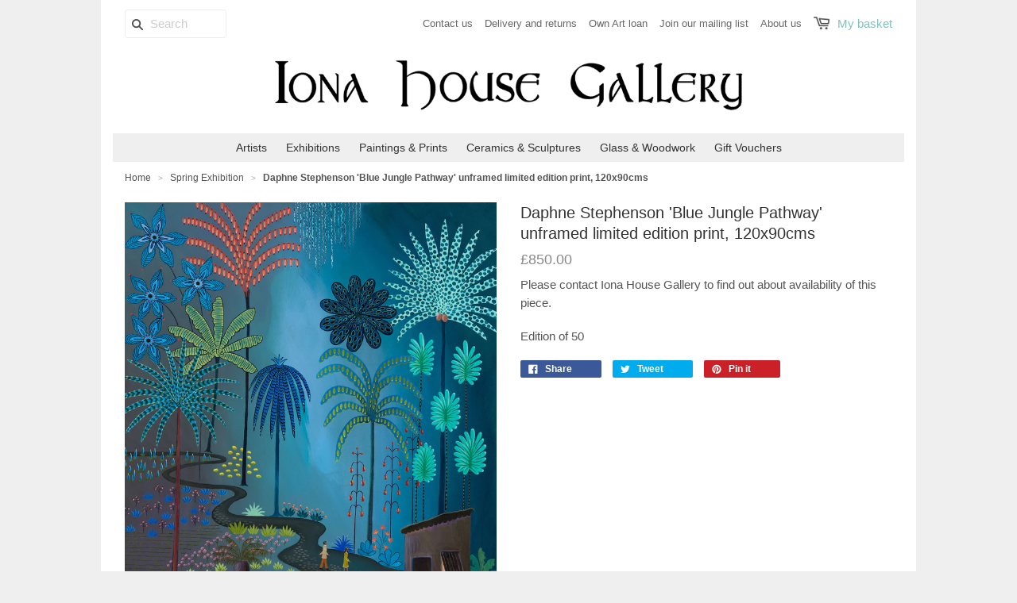

--- FILE ---
content_type: text/html; charset=utf-8
request_url: https://www.ionahousegallery.org/collections/spring-exhibition-2020/products/daphne-stephenson-blue-jungle-pathway-unframed-limited-edition-print-120x90cms
body_size: 14495
content:
<!doctype html>
<!--[if lt IE 7]><html class="no-js ie6 oldie" lang="en"><![endif]-->
<!--[if IE 7]><html class="no-js ie7 oldie" lang="en"><![endif]-->
<!--[if IE 8]><html class="no-js ie8 oldie" lang="en"><![endif]-->
<!--[if gt IE 8]><!--><html class="no-js" lang="en"><!--<![endif]-->
<head>

  

  <meta charset="utf-8" />
  <!--[if IE]><meta http-equiv='X-UA-Compatible' content='IE=edge,chrome=1' /><![endif]-->

  <title>
  Daphne Stephenson &#39;Blue Jungle Pathway&#39; unframed limited edition print &ndash; Art and Artists &ndash; Iona House Gallery
  </title>

  
  <meta name="description" content="Jungle scene print by Daphne Stephenson available to buy at Iona House Gallery" />
  

  <meta name="viewport" content="width=device-width, initial-scale=1.0" />

  <link rel="canonical" href="https://www.ionahousegallery.org/products/daphne-stephenson-blue-jungle-pathway-unframed-limited-edition-print-120x90cms" />

  


  <meta property="og:type" content="product" />
  <meta property="og:title" content="Daphne Stephenson &#39;Blue Jungle Pathway&#39; unframed limited edition print, 120x90cms" />
  
  <meta property="og:image" content="http://www.ionahousegallery.org/cdn/shop/products/Blue_Jungle_Pathway_grande.jpg?v=1614784107" />
  <meta property="og:image:secure_url" content="https://www.ionahousegallery.org/cdn/shop/products/Blue_Jungle_Pathway_grande.jpg?v=1614784107" />
  
  <meta property="og:price:amount" content="850.00" />
  <meta property="og:price:currency" content="GBP" />



<meta property="og:description" content="Jungle scene print by Daphne Stephenson available to buy at Iona House Gallery" />

<meta property="og:url" content="https://www.ionahousegallery.org/products/daphne-stephenson-blue-jungle-pathway-unframed-limited-edition-print-120x90cms" />
<meta property="og:site_name" content="Iona House Gallery" />

  


<meta name="twitter:card" content="summary">


  <meta name="twitter:title" content="Daphne Stephenson &#39;Blue Jungle Pathway&#39; unframed limited edition print, 120x90cms">
  <meta name="twitter:description" content="Edition of 50">
  <meta name="twitter:image" content="https://www.ionahousegallery.org/cdn/shop/products/Blue_Jungle_Pathway_medium.jpg?v=1614784107">
  <meta name="twitter:image:width" content="240">
  <meta name="twitter:image:height" content="240">


  <link rel="stylesheet" href="//maxcdn.bootstrapcdn.com/font-awesome/4.3.0/css/font-awesome.min.css">

  <link href="//www.ionahousegallery.org/cdn/shop/t/1/assets/styles.scss.css?v=141054495683525448631674755343" rel="stylesheet" type="text/css" media="all" />
  <link href="//www.ionahousegallery.org/cdn/shop/t/1/assets/social-buttons.scss.css?v=67794910721455005101674755343" rel="stylesheet" type="text/css" media="all" />

  
  
  <script src="//www.ionahousegallery.org/cdn/shop/t/1/assets/html5shiv.js?v=107268875627107148941440069219" type="text/javascript"></script>

  <script>window.performance && window.performance.mark && window.performance.mark('shopify.content_for_header.start');</script><meta name="google-site-verification" content="OZVd14AA3_1b3MnKVGW4eKI1CKjnRyolG0us1oTDajc">
<meta id="shopify-digital-wallet" name="shopify-digital-wallet" content="/9650500/digital_wallets/dialog">
<meta name="shopify-checkout-api-token" content="1165ed47a443e2d8f02b1398f66c061d">
<link rel="alternate" type="application/json+oembed" href="https://www.ionahousegallery.org/products/daphne-stephenson-blue-jungle-pathway-unframed-limited-edition-print-120x90cms.oembed">
<script async="async" src="/checkouts/internal/preloads.js?locale=en-GB"></script>
<link rel="preconnect" href="https://shop.app" crossorigin="anonymous">
<script async="async" src="https://shop.app/checkouts/internal/preloads.js?locale=en-GB&shop_id=9650500" crossorigin="anonymous"></script>
<script id="apple-pay-shop-capabilities" type="application/json">{"shopId":9650500,"countryCode":"GB","currencyCode":"GBP","merchantCapabilities":["supports3DS"],"merchantId":"gid:\/\/shopify\/Shop\/9650500","merchantName":"Iona House Gallery","requiredBillingContactFields":["postalAddress","email","phone"],"requiredShippingContactFields":["postalAddress","email","phone"],"shippingType":"shipping","supportedNetworks":["visa","maestro","masterCard","amex","discover","elo"],"total":{"type":"pending","label":"Iona House Gallery","amount":"1.00"},"shopifyPaymentsEnabled":true,"supportsSubscriptions":true}</script>
<script id="shopify-features" type="application/json">{"accessToken":"1165ed47a443e2d8f02b1398f66c061d","betas":["rich-media-storefront-analytics"],"domain":"www.ionahousegallery.org","predictiveSearch":true,"shopId":9650500,"locale":"en"}</script>
<script>var Shopify = Shopify || {};
Shopify.shop = "i-h-gallery.myshopify.com";
Shopify.locale = "en";
Shopify.currency = {"active":"GBP","rate":"1.0"};
Shopify.country = "GB";
Shopify.theme = {"name":"launchpad-star","id":56859843,"schema_name":null,"schema_version":null,"theme_store_id":null,"role":"main"};
Shopify.theme.handle = "null";
Shopify.theme.style = {"id":null,"handle":null};
Shopify.cdnHost = "www.ionahousegallery.org/cdn";
Shopify.routes = Shopify.routes || {};
Shopify.routes.root = "/";</script>
<script type="module">!function(o){(o.Shopify=o.Shopify||{}).modules=!0}(window);</script>
<script>!function(o){function n(){var o=[];function n(){o.push(Array.prototype.slice.apply(arguments))}return n.q=o,n}var t=o.Shopify=o.Shopify||{};t.loadFeatures=n(),t.autoloadFeatures=n()}(window);</script>
<script>
  window.ShopifyPay = window.ShopifyPay || {};
  window.ShopifyPay.apiHost = "shop.app\/pay";
  window.ShopifyPay.redirectState = null;
</script>
<script id="shop-js-analytics" type="application/json">{"pageType":"product"}</script>
<script defer="defer" async type="module" src="//www.ionahousegallery.org/cdn/shopifycloud/shop-js/modules/v2/client.init-shop-cart-sync_BApSsMSl.en.esm.js"></script>
<script defer="defer" async type="module" src="//www.ionahousegallery.org/cdn/shopifycloud/shop-js/modules/v2/chunk.common_CBoos6YZ.esm.js"></script>
<script type="module">
  await import("//www.ionahousegallery.org/cdn/shopifycloud/shop-js/modules/v2/client.init-shop-cart-sync_BApSsMSl.en.esm.js");
await import("//www.ionahousegallery.org/cdn/shopifycloud/shop-js/modules/v2/chunk.common_CBoos6YZ.esm.js");

  window.Shopify.SignInWithShop?.initShopCartSync?.({"fedCMEnabled":true,"windoidEnabled":true});

</script>
<script>
  window.Shopify = window.Shopify || {};
  if (!window.Shopify.featureAssets) window.Shopify.featureAssets = {};
  window.Shopify.featureAssets['shop-js'] = {"shop-cart-sync":["modules/v2/client.shop-cart-sync_DJczDl9f.en.esm.js","modules/v2/chunk.common_CBoos6YZ.esm.js"],"init-fed-cm":["modules/v2/client.init-fed-cm_BzwGC0Wi.en.esm.js","modules/v2/chunk.common_CBoos6YZ.esm.js"],"init-windoid":["modules/v2/client.init-windoid_BS26ThXS.en.esm.js","modules/v2/chunk.common_CBoos6YZ.esm.js"],"init-shop-email-lookup-coordinator":["modules/v2/client.init-shop-email-lookup-coordinator_DFwWcvrS.en.esm.js","modules/v2/chunk.common_CBoos6YZ.esm.js"],"shop-cash-offers":["modules/v2/client.shop-cash-offers_DthCPNIO.en.esm.js","modules/v2/chunk.common_CBoos6YZ.esm.js","modules/v2/chunk.modal_Bu1hFZFC.esm.js"],"shop-button":["modules/v2/client.shop-button_D_JX508o.en.esm.js","modules/v2/chunk.common_CBoos6YZ.esm.js"],"shop-toast-manager":["modules/v2/client.shop-toast-manager_tEhgP2F9.en.esm.js","modules/v2/chunk.common_CBoos6YZ.esm.js"],"avatar":["modules/v2/client.avatar_BTnouDA3.en.esm.js"],"pay-button":["modules/v2/client.pay-button_BuNmcIr_.en.esm.js","modules/v2/chunk.common_CBoos6YZ.esm.js"],"init-shop-cart-sync":["modules/v2/client.init-shop-cart-sync_BApSsMSl.en.esm.js","modules/v2/chunk.common_CBoos6YZ.esm.js"],"shop-login-button":["modules/v2/client.shop-login-button_DwLgFT0K.en.esm.js","modules/v2/chunk.common_CBoos6YZ.esm.js","modules/v2/chunk.modal_Bu1hFZFC.esm.js"],"init-customer-accounts-sign-up":["modules/v2/client.init-customer-accounts-sign-up_TlVCiykN.en.esm.js","modules/v2/client.shop-login-button_DwLgFT0K.en.esm.js","modules/v2/chunk.common_CBoos6YZ.esm.js","modules/v2/chunk.modal_Bu1hFZFC.esm.js"],"init-shop-for-new-customer-accounts":["modules/v2/client.init-shop-for-new-customer-accounts_DrjXSI53.en.esm.js","modules/v2/client.shop-login-button_DwLgFT0K.en.esm.js","modules/v2/chunk.common_CBoos6YZ.esm.js","modules/v2/chunk.modal_Bu1hFZFC.esm.js"],"init-customer-accounts":["modules/v2/client.init-customer-accounts_C0Oh2ljF.en.esm.js","modules/v2/client.shop-login-button_DwLgFT0K.en.esm.js","modules/v2/chunk.common_CBoos6YZ.esm.js","modules/v2/chunk.modal_Bu1hFZFC.esm.js"],"shop-follow-button":["modules/v2/client.shop-follow-button_C5D3XtBb.en.esm.js","modules/v2/chunk.common_CBoos6YZ.esm.js","modules/v2/chunk.modal_Bu1hFZFC.esm.js"],"checkout-modal":["modules/v2/client.checkout-modal_8TC_1FUY.en.esm.js","modules/v2/chunk.common_CBoos6YZ.esm.js","modules/v2/chunk.modal_Bu1hFZFC.esm.js"],"lead-capture":["modules/v2/client.lead-capture_D-pmUjp9.en.esm.js","modules/v2/chunk.common_CBoos6YZ.esm.js","modules/v2/chunk.modal_Bu1hFZFC.esm.js"],"shop-login":["modules/v2/client.shop-login_BmtnoEUo.en.esm.js","modules/v2/chunk.common_CBoos6YZ.esm.js","modules/v2/chunk.modal_Bu1hFZFC.esm.js"],"payment-terms":["modules/v2/client.payment-terms_BHOWV7U_.en.esm.js","modules/v2/chunk.common_CBoos6YZ.esm.js","modules/v2/chunk.modal_Bu1hFZFC.esm.js"]};
</script>
<script>(function() {
  var isLoaded = false;
  function asyncLoad() {
    if (isLoaded) return;
    isLoaded = true;
    var urls = ["https:\/\/chimpstatic.com\/mcjs-connected\/js\/users\/682eb514fe106594ec12481d2\/a500dd4b4cd1d6fdbeeda6d37.js?shop=i-h-gallery.myshopify.com"];
    for (var i = 0; i < urls.length; i++) {
      var s = document.createElement('script');
      s.type = 'text/javascript';
      s.async = true;
      s.src = urls[i];
      var x = document.getElementsByTagName('script')[0];
      x.parentNode.insertBefore(s, x);
    }
  };
  if(window.attachEvent) {
    window.attachEvent('onload', asyncLoad);
  } else {
    window.addEventListener('load', asyncLoad, false);
  }
})();</script>
<script id="__st">var __st={"a":9650500,"offset":0,"reqid":"986545e4-53a4-4696-bf31-acf792ff5817-1768934400","pageurl":"www.ionahousegallery.org\/collections\/spring-exhibition-2020\/products\/daphne-stephenson-blue-jungle-pathway-unframed-limited-edition-print-120x90cms","u":"e265ed917668","p":"product","rtyp":"product","rid":4343275683951};</script>
<script>window.ShopifyPaypalV4VisibilityTracking = true;</script>
<script id="captcha-bootstrap">!function(){'use strict';const t='contact',e='account',n='new_comment',o=[[t,t],['blogs',n],['comments',n],[t,'customer']],c=[[e,'customer_login'],[e,'guest_login'],[e,'recover_customer_password'],[e,'create_customer']],r=t=>t.map((([t,e])=>`form[action*='/${t}']:not([data-nocaptcha='true']) input[name='form_type'][value='${e}']`)).join(','),a=t=>()=>t?[...document.querySelectorAll(t)].map((t=>t.form)):[];function s(){const t=[...o],e=r(t);return a(e)}const i='password',u='form_key',d=['recaptcha-v3-token','g-recaptcha-response','h-captcha-response',i],f=()=>{try{return window.sessionStorage}catch{return}},m='__shopify_v',_=t=>t.elements[u];function p(t,e,n=!1){try{const o=window.sessionStorage,c=JSON.parse(o.getItem(e)),{data:r}=function(t){const{data:e,action:n}=t;return t[m]||n?{data:e,action:n}:{data:t,action:n}}(c);for(const[e,n]of Object.entries(r))t.elements[e]&&(t.elements[e].value=n);n&&o.removeItem(e)}catch(o){console.error('form repopulation failed',{error:o})}}const l='form_type',E='cptcha';function T(t){t.dataset[E]=!0}const w=window,h=w.document,L='Shopify',v='ce_forms',y='captcha';let A=!1;((t,e)=>{const n=(g='f06e6c50-85a8-45c8-87d0-21a2b65856fe',I='https://cdn.shopify.com/shopifycloud/storefront-forms-hcaptcha/ce_storefront_forms_captcha_hcaptcha.v1.5.2.iife.js',D={infoText:'Protected by hCaptcha',privacyText:'Privacy',termsText:'Terms'},(t,e,n)=>{const o=w[L][v],c=o.bindForm;if(c)return c(t,g,e,D).then(n);var r;o.q.push([[t,g,e,D],n]),r=I,A||(h.body.append(Object.assign(h.createElement('script'),{id:'captcha-provider',async:!0,src:r})),A=!0)});var g,I,D;w[L]=w[L]||{},w[L][v]=w[L][v]||{},w[L][v].q=[],w[L][y]=w[L][y]||{},w[L][y].protect=function(t,e){n(t,void 0,e),T(t)},Object.freeze(w[L][y]),function(t,e,n,w,h,L){const[v,y,A,g]=function(t,e,n){const i=e?o:[],u=t?c:[],d=[...i,...u],f=r(d),m=r(i),_=r(d.filter((([t,e])=>n.includes(e))));return[a(f),a(m),a(_),s()]}(w,h,L),I=t=>{const e=t.target;return e instanceof HTMLFormElement?e:e&&e.form},D=t=>v().includes(t);t.addEventListener('submit',(t=>{const e=I(t);if(!e)return;const n=D(e)&&!e.dataset.hcaptchaBound&&!e.dataset.recaptchaBound,o=_(e),c=g().includes(e)&&(!o||!o.value);(n||c)&&t.preventDefault(),c&&!n&&(function(t){try{if(!f())return;!function(t){const e=f();if(!e)return;const n=_(t);if(!n)return;const o=n.value;o&&e.removeItem(o)}(t);const e=Array.from(Array(32),(()=>Math.random().toString(36)[2])).join('');!function(t,e){_(t)||t.append(Object.assign(document.createElement('input'),{type:'hidden',name:u})),t.elements[u].value=e}(t,e),function(t,e){const n=f();if(!n)return;const o=[...t.querySelectorAll(`input[type='${i}']`)].map((({name:t})=>t)),c=[...d,...o],r={};for(const[a,s]of new FormData(t).entries())c.includes(a)||(r[a]=s);n.setItem(e,JSON.stringify({[m]:1,action:t.action,data:r}))}(t,e)}catch(e){console.error('failed to persist form',e)}}(e),e.submit())}));const S=(t,e)=>{t&&!t.dataset[E]&&(n(t,e.some((e=>e===t))),T(t))};for(const o of['focusin','change'])t.addEventListener(o,(t=>{const e=I(t);D(e)&&S(e,y())}));const B=e.get('form_key'),M=e.get(l),P=B&&M;t.addEventListener('DOMContentLoaded',(()=>{const t=y();if(P)for(const e of t)e.elements[l].value===M&&p(e,B);[...new Set([...A(),...v().filter((t=>'true'===t.dataset.shopifyCaptcha))])].forEach((e=>S(e,t)))}))}(h,new URLSearchParams(w.location.search),n,t,e,['guest_login'])})(!0,!0)}();</script>
<script integrity="sha256-4kQ18oKyAcykRKYeNunJcIwy7WH5gtpwJnB7kiuLZ1E=" data-source-attribution="shopify.loadfeatures" defer="defer" src="//www.ionahousegallery.org/cdn/shopifycloud/storefront/assets/storefront/load_feature-a0a9edcb.js" crossorigin="anonymous"></script>
<script crossorigin="anonymous" defer="defer" src="//www.ionahousegallery.org/cdn/shopifycloud/storefront/assets/shopify_pay/storefront-65b4c6d7.js?v=20250812"></script>
<script data-source-attribution="shopify.dynamic_checkout.dynamic.init">var Shopify=Shopify||{};Shopify.PaymentButton=Shopify.PaymentButton||{isStorefrontPortableWallets:!0,init:function(){window.Shopify.PaymentButton.init=function(){};var t=document.createElement("script");t.src="https://www.ionahousegallery.org/cdn/shopifycloud/portable-wallets/latest/portable-wallets.en.js",t.type="module",document.head.appendChild(t)}};
</script>
<script data-source-attribution="shopify.dynamic_checkout.buyer_consent">
  function portableWalletsHideBuyerConsent(e){var t=document.getElementById("shopify-buyer-consent"),n=document.getElementById("shopify-subscription-policy-button");t&&n&&(t.classList.add("hidden"),t.setAttribute("aria-hidden","true"),n.removeEventListener("click",e))}function portableWalletsShowBuyerConsent(e){var t=document.getElementById("shopify-buyer-consent"),n=document.getElementById("shopify-subscription-policy-button");t&&n&&(t.classList.remove("hidden"),t.removeAttribute("aria-hidden"),n.addEventListener("click",e))}window.Shopify?.PaymentButton&&(window.Shopify.PaymentButton.hideBuyerConsent=portableWalletsHideBuyerConsent,window.Shopify.PaymentButton.showBuyerConsent=portableWalletsShowBuyerConsent);
</script>
<script data-source-attribution="shopify.dynamic_checkout.cart.bootstrap">document.addEventListener("DOMContentLoaded",(function(){function t(){return document.querySelector("shopify-accelerated-checkout-cart, shopify-accelerated-checkout")}if(t())Shopify.PaymentButton.init();else{new MutationObserver((function(e,n){t()&&(Shopify.PaymentButton.init(),n.disconnect())})).observe(document.body,{childList:!0,subtree:!0})}}));
</script>
<link id="shopify-accelerated-checkout-styles" rel="stylesheet" media="screen" href="https://www.ionahousegallery.org/cdn/shopifycloud/portable-wallets/latest/accelerated-checkout-backwards-compat.css" crossorigin="anonymous">
<style id="shopify-accelerated-checkout-cart">
        #shopify-buyer-consent {
  margin-top: 1em;
  display: inline-block;
  width: 100%;
}

#shopify-buyer-consent.hidden {
  display: none;
}

#shopify-subscription-policy-button {
  background: none;
  border: none;
  padding: 0;
  text-decoration: underline;
  font-size: inherit;
  cursor: pointer;
}

#shopify-subscription-policy-button::before {
  box-shadow: none;
}

      </style>

<script>window.performance && window.performance.mark && window.performance.mark('shopify.content_for_header.end');</script>

  <script src="//ajax.googleapis.com/ajax/libs/jquery/1.9.1/jquery.min.js" type="text/javascript"></script>
  <script src="//www.ionahousegallery.org/cdn/shop/t/1/assets/jquery-migrate-1.2.0.min.js?v=23911547833184051971440069220" type="text/javascript"></script>

  <script src="//www.ionahousegallery.org/cdn/shopifycloud/storefront/assets/themes_support/option_selection-b017cd28.js" type="text/javascript"></script>
  <script src="//www.ionahousegallery.org/cdn/shopifycloud/storefront/assets/themes_support/api.jquery-7ab1a3a4.js" type="text/javascript"></script>

  
  <script src="//www.ionahousegallery.org/cdn/shop/t/1/assets/scripts.js?v=145771613025800226271458382476" type="text/javascript"></script>
  <script src="//www.ionahousegallery.org/cdn/shop/t/1/assets/social-buttons.js?v=11321258142971877191440069223" type="text/javascript"></script>

<link href="https://monorail-edge.shopifysvc.com" rel="dns-prefetch">
<script>(function(){if ("sendBeacon" in navigator && "performance" in window) {try {var session_token_from_headers = performance.getEntriesByType('navigation')[0].serverTiming.find(x => x.name == '_s').description;} catch {var session_token_from_headers = undefined;}var session_cookie_matches = document.cookie.match(/_shopify_s=([^;]*)/);var session_token_from_cookie = session_cookie_matches && session_cookie_matches.length === 2 ? session_cookie_matches[1] : "";var session_token = session_token_from_headers || session_token_from_cookie || "";function handle_abandonment_event(e) {var entries = performance.getEntries().filter(function(entry) {return /monorail-edge.shopifysvc.com/.test(entry.name);});if (!window.abandonment_tracked && entries.length === 0) {window.abandonment_tracked = true;var currentMs = Date.now();var navigation_start = performance.timing.navigationStart;var payload = {shop_id: 9650500,url: window.location.href,navigation_start,duration: currentMs - navigation_start,session_token,page_type: "product"};window.navigator.sendBeacon("https://monorail-edge.shopifysvc.com/v1/produce", JSON.stringify({schema_id: "online_store_buyer_site_abandonment/1.1",payload: payload,metadata: {event_created_at_ms: currentMs,event_sent_at_ms: currentMs}}));}}window.addEventListener('pagehide', handle_abandonment_event);}}());</script>
<script id="web-pixels-manager-setup">(function e(e,d,r,n,o){if(void 0===o&&(o={}),!Boolean(null===(a=null===(i=window.Shopify)||void 0===i?void 0:i.analytics)||void 0===a?void 0:a.replayQueue)){var i,a;window.Shopify=window.Shopify||{};var t=window.Shopify;t.analytics=t.analytics||{};var s=t.analytics;s.replayQueue=[],s.publish=function(e,d,r){return s.replayQueue.push([e,d,r]),!0};try{self.performance.mark("wpm:start")}catch(e){}var l=function(){var e={modern:/Edge?\/(1{2}[4-9]|1[2-9]\d|[2-9]\d{2}|\d{4,})\.\d+(\.\d+|)|Firefox\/(1{2}[4-9]|1[2-9]\d|[2-9]\d{2}|\d{4,})\.\d+(\.\d+|)|Chrom(ium|e)\/(9{2}|\d{3,})\.\d+(\.\d+|)|(Maci|X1{2}).+ Version\/(15\.\d+|(1[6-9]|[2-9]\d|\d{3,})\.\d+)([,.]\d+|)( \(\w+\)|)( Mobile\/\w+|) Safari\/|Chrome.+OPR\/(9{2}|\d{3,})\.\d+\.\d+|(CPU[ +]OS|iPhone[ +]OS|CPU[ +]iPhone|CPU IPhone OS|CPU iPad OS)[ +]+(15[._]\d+|(1[6-9]|[2-9]\d|\d{3,})[._]\d+)([._]\d+|)|Android:?[ /-](13[3-9]|1[4-9]\d|[2-9]\d{2}|\d{4,})(\.\d+|)(\.\d+|)|Android.+Firefox\/(13[5-9]|1[4-9]\d|[2-9]\d{2}|\d{4,})\.\d+(\.\d+|)|Android.+Chrom(ium|e)\/(13[3-9]|1[4-9]\d|[2-9]\d{2}|\d{4,})\.\d+(\.\d+|)|SamsungBrowser\/([2-9]\d|\d{3,})\.\d+/,legacy:/Edge?\/(1[6-9]|[2-9]\d|\d{3,})\.\d+(\.\d+|)|Firefox\/(5[4-9]|[6-9]\d|\d{3,})\.\d+(\.\d+|)|Chrom(ium|e)\/(5[1-9]|[6-9]\d|\d{3,})\.\d+(\.\d+|)([\d.]+$|.*Safari\/(?![\d.]+ Edge\/[\d.]+$))|(Maci|X1{2}).+ Version\/(10\.\d+|(1[1-9]|[2-9]\d|\d{3,})\.\d+)([,.]\d+|)( \(\w+\)|)( Mobile\/\w+|) Safari\/|Chrome.+OPR\/(3[89]|[4-9]\d|\d{3,})\.\d+\.\d+|(CPU[ +]OS|iPhone[ +]OS|CPU[ +]iPhone|CPU IPhone OS|CPU iPad OS)[ +]+(10[._]\d+|(1[1-9]|[2-9]\d|\d{3,})[._]\d+)([._]\d+|)|Android:?[ /-](13[3-9]|1[4-9]\d|[2-9]\d{2}|\d{4,})(\.\d+|)(\.\d+|)|Mobile Safari.+OPR\/([89]\d|\d{3,})\.\d+\.\d+|Android.+Firefox\/(13[5-9]|1[4-9]\d|[2-9]\d{2}|\d{4,})\.\d+(\.\d+|)|Android.+Chrom(ium|e)\/(13[3-9]|1[4-9]\d|[2-9]\d{2}|\d{4,})\.\d+(\.\d+|)|Android.+(UC? ?Browser|UCWEB|U3)[ /]?(15\.([5-9]|\d{2,})|(1[6-9]|[2-9]\d|\d{3,})\.\d+)\.\d+|SamsungBrowser\/(5\.\d+|([6-9]|\d{2,})\.\d+)|Android.+MQ{2}Browser\/(14(\.(9|\d{2,})|)|(1[5-9]|[2-9]\d|\d{3,})(\.\d+|))(\.\d+|)|K[Aa][Ii]OS\/(3\.\d+|([4-9]|\d{2,})\.\d+)(\.\d+|)/},d=e.modern,r=e.legacy,n=navigator.userAgent;return n.match(d)?"modern":n.match(r)?"legacy":"unknown"}(),u="modern"===l?"modern":"legacy",c=(null!=n?n:{modern:"",legacy:""})[u],f=function(e){return[e.baseUrl,"/wpm","/b",e.hashVersion,"modern"===e.buildTarget?"m":"l",".js"].join("")}({baseUrl:d,hashVersion:r,buildTarget:u}),m=function(e){var d=e.version,r=e.bundleTarget,n=e.surface,o=e.pageUrl,i=e.monorailEndpoint;return{emit:function(e){var a=e.status,t=e.errorMsg,s=(new Date).getTime(),l=JSON.stringify({metadata:{event_sent_at_ms:s},events:[{schema_id:"web_pixels_manager_load/3.1",payload:{version:d,bundle_target:r,page_url:o,status:a,surface:n,error_msg:t},metadata:{event_created_at_ms:s}}]});if(!i)return console&&console.warn&&console.warn("[Web Pixels Manager] No Monorail endpoint provided, skipping logging."),!1;try{return self.navigator.sendBeacon.bind(self.navigator)(i,l)}catch(e){}var u=new XMLHttpRequest;try{return u.open("POST",i,!0),u.setRequestHeader("Content-Type","text/plain"),u.send(l),!0}catch(e){return console&&console.warn&&console.warn("[Web Pixels Manager] Got an unhandled error while logging to Monorail."),!1}}}}({version:r,bundleTarget:l,surface:e.surface,pageUrl:self.location.href,monorailEndpoint:e.monorailEndpoint});try{o.browserTarget=l,function(e){var d=e.src,r=e.async,n=void 0===r||r,o=e.onload,i=e.onerror,a=e.sri,t=e.scriptDataAttributes,s=void 0===t?{}:t,l=document.createElement("script"),u=document.querySelector("head"),c=document.querySelector("body");if(l.async=n,l.src=d,a&&(l.integrity=a,l.crossOrigin="anonymous"),s)for(var f in s)if(Object.prototype.hasOwnProperty.call(s,f))try{l.dataset[f]=s[f]}catch(e){}if(o&&l.addEventListener("load",o),i&&l.addEventListener("error",i),u)u.appendChild(l);else{if(!c)throw new Error("Did not find a head or body element to append the script");c.appendChild(l)}}({src:f,async:!0,onload:function(){if(!function(){var e,d;return Boolean(null===(d=null===(e=window.Shopify)||void 0===e?void 0:e.analytics)||void 0===d?void 0:d.initialized)}()){var d=window.webPixelsManager.init(e)||void 0;if(d){var r=window.Shopify.analytics;r.replayQueue.forEach((function(e){var r=e[0],n=e[1],o=e[2];d.publishCustomEvent(r,n,o)})),r.replayQueue=[],r.publish=d.publishCustomEvent,r.visitor=d.visitor,r.initialized=!0}}},onerror:function(){return m.emit({status:"failed",errorMsg:"".concat(f," has failed to load")})},sri:function(e){var d=/^sha384-[A-Za-z0-9+/=]+$/;return"string"==typeof e&&d.test(e)}(c)?c:"",scriptDataAttributes:o}),m.emit({status:"loading"})}catch(e){m.emit({status:"failed",errorMsg:(null==e?void 0:e.message)||"Unknown error"})}}})({shopId: 9650500,storefrontBaseUrl: "https://www.ionahousegallery.org",extensionsBaseUrl: "https://extensions.shopifycdn.com/cdn/shopifycloud/web-pixels-manager",monorailEndpoint: "https://monorail-edge.shopifysvc.com/unstable/produce_batch",surface: "storefront-renderer",enabledBetaFlags: ["2dca8a86"],webPixelsConfigList: [{"id":"836403491","configuration":"{\"config\":\"{\\\"pixel_id\\\":\\\"G-HL3HR6PJCP\\\",\\\"target_country\\\":\\\"GB\\\",\\\"gtag_events\\\":[{\\\"type\\\":\\\"search\\\",\\\"action_label\\\":[\\\"G-HL3HR6PJCP\\\",\\\"AW-11044882204\\\/DB-NCIKBk4UYEJyOzpIp\\\"]},{\\\"type\\\":\\\"begin_checkout\\\",\\\"action_label\\\":[\\\"G-HL3HR6PJCP\\\",\\\"AW-11044882204\\\/gwzjCP-Ak4UYEJyOzpIp\\\"]},{\\\"type\\\":\\\"view_item\\\",\\\"action_label\\\":[\\\"G-HL3HR6PJCP\\\",\\\"AW-11044882204\\\/AVWICPmAk4UYEJyOzpIp\\\",\\\"MC-T2M7K2RV4D\\\"]},{\\\"type\\\":\\\"purchase\\\",\\\"action_label\\\":[\\\"G-HL3HR6PJCP\\\",\\\"AW-11044882204\\\/qB9SCPaAk4UYEJyOzpIp\\\",\\\"MC-T2M7K2RV4D\\\"]},{\\\"type\\\":\\\"page_view\\\",\\\"action_label\\\":[\\\"G-HL3HR6PJCP\\\",\\\"AW-11044882204\\\/uucqCPOAk4UYEJyOzpIp\\\",\\\"MC-T2M7K2RV4D\\\"]},{\\\"type\\\":\\\"add_payment_info\\\",\\\"action_label\\\":[\\\"G-HL3HR6PJCP\\\",\\\"AW-11044882204\\\/aCE4CIWBk4UYEJyOzpIp\\\"]},{\\\"type\\\":\\\"add_to_cart\\\",\\\"action_label\\\":[\\\"G-HL3HR6PJCP\\\",\\\"AW-11044882204\\\/EX_oCPyAk4UYEJyOzpIp\\\"]}],\\\"enable_monitoring_mode\\\":false}\"}","eventPayloadVersion":"v1","runtimeContext":"OPEN","scriptVersion":"b2a88bafab3e21179ed38636efcd8a93","type":"APP","apiClientId":1780363,"privacyPurposes":[],"dataSharingAdjustments":{"protectedCustomerApprovalScopes":["read_customer_address","read_customer_email","read_customer_name","read_customer_personal_data","read_customer_phone"]}},{"id":"162627875","configuration":"{\"tagID\":\"2613115848736\"}","eventPayloadVersion":"v1","runtimeContext":"STRICT","scriptVersion":"18031546ee651571ed29edbe71a3550b","type":"APP","apiClientId":3009811,"privacyPurposes":["ANALYTICS","MARKETING","SALE_OF_DATA"],"dataSharingAdjustments":{"protectedCustomerApprovalScopes":["read_customer_address","read_customer_email","read_customer_name","read_customer_personal_data","read_customer_phone"]}},{"id":"162857338","eventPayloadVersion":"v1","runtimeContext":"LAX","scriptVersion":"1","type":"CUSTOM","privacyPurposes":["MARKETING"],"name":"Meta pixel (migrated)"},{"id":"shopify-app-pixel","configuration":"{}","eventPayloadVersion":"v1","runtimeContext":"STRICT","scriptVersion":"0450","apiClientId":"shopify-pixel","type":"APP","privacyPurposes":["ANALYTICS","MARKETING"]},{"id":"shopify-custom-pixel","eventPayloadVersion":"v1","runtimeContext":"LAX","scriptVersion":"0450","apiClientId":"shopify-pixel","type":"CUSTOM","privacyPurposes":["ANALYTICS","MARKETING"]}],isMerchantRequest: false,initData: {"shop":{"name":"Iona House Gallery","paymentSettings":{"currencyCode":"GBP"},"myshopifyDomain":"i-h-gallery.myshopify.com","countryCode":"GB","storefrontUrl":"https:\/\/www.ionahousegallery.org"},"customer":null,"cart":null,"checkout":null,"productVariants":[{"price":{"amount":850.0,"currencyCode":"GBP"},"product":{"title":"Daphne Stephenson 'Blue Jungle Pathway' unframed limited edition print, 120x90cms","vendor":"Iona House Gallery","id":"4343275683951","untranslatedTitle":"Daphne Stephenson 'Blue Jungle Pathway' unframed limited edition print, 120x90cms","url":"\/products\/daphne-stephenson-blue-jungle-pathway-unframed-limited-edition-print-120x90cms","type":"Paintings and prints"},"id":"31161109839983","image":{"src":"\/\/www.ionahousegallery.org\/cdn\/shop\/products\/Blue_Jungle_Pathway.jpg?v=1614784107"},"sku":"","title":"Default Title","untranslatedTitle":"Default Title"}],"purchasingCompany":null},},"https://www.ionahousegallery.org/cdn","fcfee988w5aeb613cpc8e4bc33m6693e112",{"modern":"","legacy":""},{"shopId":"9650500","storefrontBaseUrl":"https:\/\/www.ionahousegallery.org","extensionBaseUrl":"https:\/\/extensions.shopifycdn.com\/cdn\/shopifycloud\/web-pixels-manager","surface":"storefront-renderer","enabledBetaFlags":"[\"2dca8a86\"]","isMerchantRequest":"false","hashVersion":"fcfee988w5aeb613cpc8e4bc33m6693e112","publish":"custom","events":"[[\"page_viewed\",{}],[\"product_viewed\",{\"productVariant\":{\"price\":{\"amount\":850.0,\"currencyCode\":\"GBP\"},\"product\":{\"title\":\"Daphne Stephenson 'Blue Jungle Pathway' unframed limited edition print, 120x90cms\",\"vendor\":\"Iona House Gallery\",\"id\":\"4343275683951\",\"untranslatedTitle\":\"Daphne Stephenson 'Blue Jungle Pathway' unframed limited edition print, 120x90cms\",\"url\":\"\/products\/daphne-stephenson-blue-jungle-pathway-unframed-limited-edition-print-120x90cms\",\"type\":\"Paintings and prints\"},\"id\":\"31161109839983\",\"image\":{\"src\":\"\/\/www.ionahousegallery.org\/cdn\/shop\/products\/Blue_Jungle_Pathway.jpg?v=1614784107\"},\"sku\":\"\",\"title\":\"Default Title\",\"untranslatedTitle\":\"Default Title\"}}]]"});</script><script>
  window.ShopifyAnalytics = window.ShopifyAnalytics || {};
  window.ShopifyAnalytics.meta = window.ShopifyAnalytics.meta || {};
  window.ShopifyAnalytics.meta.currency = 'GBP';
  var meta = {"product":{"id":4343275683951,"gid":"gid:\/\/shopify\/Product\/4343275683951","vendor":"Iona House Gallery","type":"Paintings and prints","handle":"daphne-stephenson-blue-jungle-pathway-unframed-limited-edition-print-120x90cms","variants":[{"id":31161109839983,"price":85000,"name":"Daphne Stephenson 'Blue Jungle Pathway' unframed limited edition print, 120x90cms","public_title":null,"sku":""}],"remote":false},"page":{"pageType":"product","resourceType":"product","resourceId":4343275683951,"requestId":"986545e4-53a4-4696-bf31-acf792ff5817-1768934400"}};
  for (var attr in meta) {
    window.ShopifyAnalytics.meta[attr] = meta[attr];
  }
</script>
<script class="analytics">
  (function () {
    var customDocumentWrite = function(content) {
      var jquery = null;

      if (window.jQuery) {
        jquery = window.jQuery;
      } else if (window.Checkout && window.Checkout.$) {
        jquery = window.Checkout.$;
      }

      if (jquery) {
        jquery('body').append(content);
      }
    };

    var hasLoggedConversion = function(token) {
      if (token) {
        return document.cookie.indexOf('loggedConversion=' + token) !== -1;
      }
      return false;
    }

    var setCookieIfConversion = function(token) {
      if (token) {
        var twoMonthsFromNow = new Date(Date.now());
        twoMonthsFromNow.setMonth(twoMonthsFromNow.getMonth() + 2);

        document.cookie = 'loggedConversion=' + token + '; expires=' + twoMonthsFromNow;
      }
    }

    var trekkie = window.ShopifyAnalytics.lib = window.trekkie = window.trekkie || [];
    if (trekkie.integrations) {
      return;
    }
    trekkie.methods = [
      'identify',
      'page',
      'ready',
      'track',
      'trackForm',
      'trackLink'
    ];
    trekkie.factory = function(method) {
      return function() {
        var args = Array.prototype.slice.call(arguments);
        args.unshift(method);
        trekkie.push(args);
        return trekkie;
      };
    };
    for (var i = 0; i < trekkie.methods.length; i++) {
      var key = trekkie.methods[i];
      trekkie[key] = trekkie.factory(key);
    }
    trekkie.load = function(config) {
      trekkie.config = config || {};
      trekkie.config.initialDocumentCookie = document.cookie;
      var first = document.getElementsByTagName('script')[0];
      var script = document.createElement('script');
      script.type = 'text/javascript';
      script.onerror = function(e) {
        var scriptFallback = document.createElement('script');
        scriptFallback.type = 'text/javascript';
        scriptFallback.onerror = function(error) {
                var Monorail = {
      produce: function produce(monorailDomain, schemaId, payload) {
        var currentMs = new Date().getTime();
        var event = {
          schema_id: schemaId,
          payload: payload,
          metadata: {
            event_created_at_ms: currentMs,
            event_sent_at_ms: currentMs
          }
        };
        return Monorail.sendRequest("https://" + monorailDomain + "/v1/produce", JSON.stringify(event));
      },
      sendRequest: function sendRequest(endpointUrl, payload) {
        // Try the sendBeacon API
        if (window && window.navigator && typeof window.navigator.sendBeacon === 'function' && typeof window.Blob === 'function' && !Monorail.isIos12()) {
          var blobData = new window.Blob([payload], {
            type: 'text/plain'
          });

          if (window.navigator.sendBeacon(endpointUrl, blobData)) {
            return true;
          } // sendBeacon was not successful

        } // XHR beacon

        var xhr = new XMLHttpRequest();

        try {
          xhr.open('POST', endpointUrl);
          xhr.setRequestHeader('Content-Type', 'text/plain');
          xhr.send(payload);
        } catch (e) {
          console.log(e);
        }

        return false;
      },
      isIos12: function isIos12() {
        return window.navigator.userAgent.lastIndexOf('iPhone; CPU iPhone OS 12_') !== -1 || window.navigator.userAgent.lastIndexOf('iPad; CPU OS 12_') !== -1;
      }
    };
    Monorail.produce('monorail-edge.shopifysvc.com',
      'trekkie_storefront_load_errors/1.1',
      {shop_id: 9650500,
      theme_id: 56859843,
      app_name: "storefront",
      context_url: window.location.href,
      source_url: "//www.ionahousegallery.org/cdn/s/trekkie.storefront.cd680fe47e6c39ca5d5df5f0a32d569bc48c0f27.min.js"});

        };
        scriptFallback.async = true;
        scriptFallback.src = '//www.ionahousegallery.org/cdn/s/trekkie.storefront.cd680fe47e6c39ca5d5df5f0a32d569bc48c0f27.min.js';
        first.parentNode.insertBefore(scriptFallback, first);
      };
      script.async = true;
      script.src = '//www.ionahousegallery.org/cdn/s/trekkie.storefront.cd680fe47e6c39ca5d5df5f0a32d569bc48c0f27.min.js';
      first.parentNode.insertBefore(script, first);
    };
    trekkie.load(
      {"Trekkie":{"appName":"storefront","development":false,"defaultAttributes":{"shopId":9650500,"isMerchantRequest":null,"themeId":56859843,"themeCityHash":"4980927015054116551","contentLanguage":"en","currency":"GBP","eventMetadataId":"da74fb1b-eab5-4cc1-829b-faf32a455e33"},"isServerSideCookieWritingEnabled":true,"monorailRegion":"shop_domain","enabledBetaFlags":["65f19447"]},"Session Attribution":{},"S2S":{"facebookCapiEnabled":false,"source":"trekkie-storefront-renderer","apiClientId":580111}}
    );

    var loaded = false;
    trekkie.ready(function() {
      if (loaded) return;
      loaded = true;

      window.ShopifyAnalytics.lib = window.trekkie;

      var originalDocumentWrite = document.write;
      document.write = customDocumentWrite;
      try { window.ShopifyAnalytics.merchantGoogleAnalytics.call(this); } catch(error) {};
      document.write = originalDocumentWrite;

      window.ShopifyAnalytics.lib.page(null,{"pageType":"product","resourceType":"product","resourceId":4343275683951,"requestId":"986545e4-53a4-4696-bf31-acf792ff5817-1768934400","shopifyEmitted":true});

      var match = window.location.pathname.match(/checkouts\/(.+)\/(thank_you|post_purchase)/)
      var token = match? match[1]: undefined;
      if (!hasLoggedConversion(token)) {
        setCookieIfConversion(token);
        window.ShopifyAnalytics.lib.track("Viewed Product",{"currency":"GBP","variantId":31161109839983,"productId":4343275683951,"productGid":"gid:\/\/shopify\/Product\/4343275683951","name":"Daphne Stephenson 'Blue Jungle Pathway' unframed limited edition print, 120x90cms","price":"850.00","sku":"","brand":"Iona House Gallery","variant":null,"category":"Paintings and prints","nonInteraction":true,"remote":false},undefined,undefined,{"shopifyEmitted":true});
      window.ShopifyAnalytics.lib.track("monorail:\/\/trekkie_storefront_viewed_product\/1.1",{"currency":"GBP","variantId":31161109839983,"productId":4343275683951,"productGid":"gid:\/\/shopify\/Product\/4343275683951","name":"Daphne Stephenson 'Blue Jungle Pathway' unframed limited edition print, 120x90cms","price":"850.00","sku":"","brand":"Iona House Gallery","variant":null,"category":"Paintings and prints","nonInteraction":true,"remote":false,"referer":"https:\/\/www.ionahousegallery.org\/collections\/spring-exhibition-2020\/products\/daphne-stephenson-blue-jungle-pathway-unframed-limited-edition-print-120x90cms"});
      }
    });


        var eventsListenerScript = document.createElement('script');
        eventsListenerScript.async = true;
        eventsListenerScript.src = "//www.ionahousegallery.org/cdn/shopifycloud/storefront/assets/shop_events_listener-3da45d37.js";
        document.getElementsByTagName('head')[0].appendChild(eventsListenerScript);

})();</script>
  <script>
  if (!window.ga || (window.ga && typeof window.ga !== 'function')) {
    window.ga = function ga() {
      (window.ga.q = window.ga.q || []).push(arguments);
      if (window.Shopify && window.Shopify.analytics && typeof window.Shopify.analytics.publish === 'function') {
        window.Shopify.analytics.publish("ga_stub_called", {}, {sendTo: "google_osp_migration"});
      }
      console.error("Shopify's Google Analytics stub called with:", Array.from(arguments), "\nSee https://help.shopify.com/manual/promoting-marketing/pixels/pixel-migration#google for more information.");
    };
    if (window.Shopify && window.Shopify.analytics && typeof window.Shopify.analytics.publish === 'function') {
      window.Shopify.analytics.publish("ga_stub_initialized", {}, {sendTo: "google_osp_migration"});
    }
  }
</script>
<script
  defer
  src="https://www.ionahousegallery.org/cdn/shopifycloud/perf-kit/shopify-perf-kit-3.0.4.min.js"
  data-application="storefront-renderer"
  data-shop-id="9650500"
  data-render-region="gcp-us-east1"
  data-page-type="product"
  data-theme-instance-id="56859843"
  data-theme-name=""
  data-theme-version=""
  data-monorail-region="shop_domain"
  data-resource-timing-sampling-rate="10"
  data-shs="true"
  data-shs-beacon="true"
  data-shs-export-with-fetch="true"
  data-shs-logs-sample-rate="1"
  data-shs-beacon-endpoint="https://www.ionahousegallery.org/api/collect"
></script>
</head>

<body>

  <!-- Begin toolbar -->
  <div class="toolbar-wrapper wrapper">
    <div class="toolbar span12 clearfix">
        <ul class="unstyled">

          
          <li class="search-field fl">
            <form class="search" action="/search">
              <input type="image" src="//www.ionahousegallery.org/cdn/shop/t/1/assets/icon-search.png?v=40425461764672569431440069219" alt="Go" id="go">
              <input type="text" name="q" class="search_box" placeholder="Search" value=""  />
            </form>
          </li>
          
          <li id="cart-target" class="toolbar-cart ">
            <a href="/cart" class="cart" title="Shopping Cart">
              <span class="icon-cart"></span>
              <span id="cart-count">0</span>
              My basket
            </a>
          </li>

<!--           
  
    <li class="toolbar-customer">
      <a href="https://www.ionahousegallery.org/customer_authentication/redirect?locale=en&amp;region_country=GB" id="customer_login_link">Log in</a>
      
      <span class="or">or</span>
      <a href="https://shopify.com/9650500/account?locale=en" id="customer_register_link">Create an account</a>
      
    </li>
  
 -->

            
              <li class='secondary-links'><a href="/pages/about-us" title="About us">About us</a></li>
            
              <li class='secondary-links'><a href="/pages/join-our-mailing-list" title="Join our mailing list">Join our mailing list</a></li>
            
              <li class='secondary-links'><a href="/pages/own-art-interest-free-loan" title="Own Art loan">Own Art loan</a></li>
            
              <li class='secondary-links'><a href="/pages/information" title="Delivery and returns">Delivery and returns</a></li>
            
              <li class='secondary-links'><a href="/pages/contact-us" title="Contact us">Contact us</a></li>
            


          <li id="menu-toggle" class="menu-icon fl"><i class="fa fa-bars"></i>Menu</li>
        </ul>
      </div>
    </div>
  </div>
  <!-- End toolbar -->

  <!-- Begin Mobile Nav -->
  <div class="row mobile-nav-wrapper">
    <nav class="mobile clearfix">
      <div class="flyout">
  <ul class="clearfix">
    <li><a href="/pages/contact-us" class="navlink"><span>Contact us</span></a></li>
    
    
    <li>
      <a href="/collections" class=" navlink"><span>Artists</span></a>
    </li>
    
    
    
    <li>
      <a href="/pages/exhibitions" class=" navlink"><span>Exhibitions</span></a>
    </li>
    
    
    
    <li>
      <a href="/collections/paintings-and-prints" class=" navlink"><span>Paintings & Prints</span></a>
    </li>
    
    
    
    <li>
      <a href="/collections/ceramics-and-sculptures" class=" navlink"><span>Ceramics & Sculptures</span></a>
    </li>
    
    
    
    <li>
      <a href="/collections/glass-and-woodwork" class=" navlink"><span>Glass & Woodwork</span></a>
    </li>
    
    
    
    <li>
      <a href="/collections/gift-vouchers" class=" navlink"><span>Gift Vouchers</span></a>
    </li>
    
    

    
      
        <li class="customer-links"><a href="https://www.ionahousegallery.org/customer_authentication/redirect?locale=en&amp;region_country=GB" id="customer_login_link">Log in</a></li>
        
        <li class="customer-links"><a href="https://shopify.com/9650500/account?locale=en" id="customer_register_link">Create an account</a></li>
        
      
    

    <li class="search-field">
      <form class="search" action="/search" id="search">
        <input type="image" src="//www.ionahousegallery.org/cdn/shop/t/1/assets/icon-search.png?v=40425461764672569431440069219" alt="Go" id="go" class="go" />
        <input type="text" name="q" class="search_box" placeholder="Search" value="" />
      </form>
    </li>

    

  </ul>
</div>

    </nav>
  </div>
  <!-- End Mobile Nav -->

  <!-- Begin wrapper -->
  <div id="transparency" class="wrapper clearfix">
    <div class="row p0">

      <!-- Begin navigation -->
      

        <div class="span12 clearfix gallery-header">
          <div class="logo">
            
            <h1><a href="/"><img src="//www.ionahousegallery.org/cdn/shop/t/1/assets/logo.png?v=103171634124789963001441034129" alt="Iona House Gallery" /></a></h1>
            
            
          </div>
        </div>
        <section id="nav" class="row p30">
          <div class="span12">
            <nav class="main">
              <ul class="horizontal unstyled clearfix">
  
  
  <li>
    <a href="/collections" class="">
      <span>Artists</span></a>
  </li>
  
  
  
  <li>
    <a href="/pages/exhibitions" class="">
      <span>Exhibitions</span></a>
  </li>
  
  
  
  <li>
    <a href="/collections/paintings-and-prints" class="">
      <span>Paintings & Prints</span></a>
  </li>
  
  
  
  <li>
    <a href="/collections/ceramics-and-sculptures" class="">
      <span>Ceramics & Sculptures</span></a>
  </li>
  
  
  
  <li>
    <a href="/collections/glass-and-woodwork" class="">
      <span>Glass & Woodwork</span></a>
  </li>
  
  
  
  <li>
    <a href="/collections/gift-vouchers" class="">
      <span>Gift Vouchers</span></a>
  </li>
  
  
</ul>
            </nav> <!-- /.main -->
          </div>
        </section>

      
      <!-- End navigation -->

      <!-- Begin content-->
      <section id="content" class="clearfix">
        <div id="product" class="daphne-stephenson-blue-jungle-pathway-unframed-limited-edition-print-120x90cms">

  <div class="row clearfix">

    
    <!-- Begin breadcrumb -->
    <div class="span12">
      <div class="breadcrumb clearfix">
        <span itemscope itemtype="http://data-vocabulary.org/Breadcrumb"><a href="https://www.ionahousegallery.org" title="Iona House Gallery" itemprop="url"><span itemprop="title">Home</span></a></span>
        <span class="arrow-space">&#62;</span>
        <span itemscope itemtype="http://data-vocabulary.org/Breadcrumb">
          
            <a href="/collections/spring-exhibition-2020" title="Spring Exhibition">Spring Exhibition</a>
          
        </span>
        <span class="arrow-space">&#62;</span>
        <strong>Daphne Stephenson 'Blue Jungle Pathway' unframed limited edition print, 120x90cms</strong>
      </div>
    </div>
    <!-- End breadcrumb -->
    

    <!-- Begin product photos -->
    <div class="span6">

      <!-- Begin featured image -->
      <div class="image featured">
        
        
        
        <a href="//www.ionahousegallery.org/cdn/shop/products/Blue_Jungle_Pathway_1024x1024.jpg?v=1614784107" class="zoom" id="placeholder" rel='group'>
          <img src="//www.ionahousegallery.org/cdn/shop/products/Blue_Jungle_Pathway_1024x1024.jpg?v=1614784107" alt="Jungle pathway scene in deep blues and multi-coloured foliage by Daphne Stephenson at Iona House Gallery" />
        </a>
        
        
      </div>
      <!-- End product image -->

      

    </div>
    <!-- End product photos -->



    <!-- Begin description -->
    <div class="span6">

      <h1 class="title">Daphne Stephenson 'Blue Jungle Pathway' unframed limited edition print, 120x90cms</h1>
      
      
        <div class="purchase">
          <h2 class="price" id="price-preview">&pound;850.00</h2>
        </div>
      
      
      


      <div>
        <p>Please contact Iona House Gallery to find out about availability of this piece.</p>
        
      </div>

      <div class="description">
        Edition of 50
      </div>

      <!-- Begin social buttons -->
      
      <div>
        




<div class="social-sharing " data-permalink="https://www.ionahousegallery.org/products/daphne-stephenson-blue-jungle-pathway-unframed-limited-edition-print-120x90cms">

  
    <a target="_blank" href="//www.facebook.com/sharer.php?u=https://www.ionahousegallery.org/products/daphne-stephenson-blue-jungle-pathway-unframed-limited-edition-print-120x90cms" class="share-facebook">
      <span class="icon icon-facebook" aria-hidden="true"></span>
      <span class="share-title">Share</span>
      
        <span class="share-count">0</span>
      
    </a>
  

  
    <a target="_blank" href="//twitter.com/share?url=https://www.ionahousegallery.org/products/daphne-stephenson-blue-jungle-pathway-unframed-limited-edition-print-120x90cms&amp;text=Daphne%20Stephenson%20'Blue%20Jungle%20Pathway'%20unframed%20limited%20edition%20print,%20120x90cms" class="share-twitter">
      <span class="icon icon-twitter" aria-hidden="true"></span>
      <span class="share-title">Tweet</span>
      
        <span class="share-count">0</span>
      
    </a>
  

  


    
      <a target="_blank" href="//pinterest.com/pin/create/button/?url=https://www.ionahousegallery.org/products/daphne-stephenson-blue-jungle-pathway-unframed-limited-edition-print-120x90cms&amp;media=http://www.ionahousegallery.org/cdn/shop/products/Blue_Jungle_Pathway_1024x1024.jpg?v=1614784107&amp;description=Daphne%20Stephenson%20'Blue%20Jungle%20Pathway'%20unframed%20limited%20edition%20print,%20120x90cms" class="share-pinterest">
        <span class="icon icon-pinterest" aria-hidden="true"></span>
        <span class="share-title">Pin it</span>
        
          <span class="share-count">0</span>
        
      </a>
    

    

  

  

</div>

      </div>
      
      <!-- End social buttons -->

    </div>
    <!-- End description -->
  <div class="span12"><div id="shopify-product-reviews" data-id="4343275683951"></div></div>
  </div>

  <!-- Begin related product -->
  
    




  




<div class="row products">

<h3 class="collection-title span12 clearfix">Related work</h3>

<!-- <h3>true</h3> -->
<!-- <h3>daphne-stephenson-limited-edition-prints</h3> -->




  
    
      






<div class="product span3">

  

  <div class="image">
    <a href="/collections/daphne-stephenson-limited-edition-prints/products/daphne-stephenson-twilight-jungle-paradise-unframed-limited-edition-print-110x110cm">          
      <img src="//www.ionahousegallery.org/cdn/shop/products/DaphneStephenson_TwilightJungleParadise_122x122cmacryliconcanvas_5995_240af78b-0fd2-455c-9844-87d3a165c4c0_large.jpg?v=1614785216" alt="Daphne Stephenson &#39;Twilight Jungle Paradise&#39; unframed limited edition of 50 print" />
    </a>
  </div>

  <div class="details">
    <a href="/collections/daphne-stephenson-limited-edition-prints/products/daphne-stephenson-twilight-jungle-paradise-unframed-limited-edition-print-110x110cm" class="clearfix">
      <h4 class="title">Daphne Stephenson 'Twilight Jungle Paradise' unframed limited edition of 50 print</h4>

      
      
        <span class="price"> 
        
        <em>From</em> &pound;350.00
        </span>
      
      </span>
      <span class="shopify-product-reviews-badge" data-id="4400383852655"></span>
    </a>
  </div>
</div>




    
  

  
    
      






<div class="product span3">

  

  <div class="image">
    <a href="/collections/daphne-stephenson-limited-edition-prints/products/daphne-stephenson-please-forgive-me-limited-edition-of-50-print">          
      <img src="//www.ionahousegallery.org/cdn/shop/products/Daphne_Stephenson_Please_Forgive_Me_limited_edition_print_75x75cm_500_unframed_750_framed_or_90x90cm_650_unframed_950_framed_large.JPG?v=1614784948" alt="Daphne Stephenson &#39;Please Forgive Me&#39; limited edition of 50 print" />
    </a>
  </div>

  <div class="details">
    <a href="/collections/daphne-stephenson-limited-edition-prints/products/daphne-stephenson-please-forgive-me-limited-edition-of-50-print" class="clearfix">
      <h4 class="title">Daphne Stephenson 'Please Forgive Me' limited edition of 50 print</h4>

      
      
        <span class="price"> 
        
        <em>From</em> &pound;350.00
        </span>
      
      </span>
      <span class="shopify-product-reviews-badge" data-id="3924141047919"></span>
    </a>
  </div>
</div>




    
  

  
    
      






<div class="product span3">

  

  <div class="image">
    <a href="/collections/daphne-stephenson-limited-edition-prints/products/daphne-stephenson-harmony-in-the-jungle-framed-limited-edition-of-50-print">          
      <img src="//www.ionahousegallery.org/cdn/shop/files/Harmony-In-The-Jungle_large.jpg?v=1690384908" alt="Daphne Stephenson &#39;Harmony in the Jungle&#39; framed limited edition of 50 print" />
    </a>
  </div>

  <div class="details">
    <a href="/collections/daphne-stephenson-limited-edition-prints/products/daphne-stephenson-harmony-in-the-jungle-framed-limited-edition-of-50-print" class="clearfix">
      <h4 class="title">Daphne Stephenson 'Harmony in the Jungle' framed limited edition of 50 print</h4>

      
      
        <span class="price"> 
        
        <em>From</em> &pound;350.00
        </span>
      
      </span>
      <span class="shopify-product-reviews-badge" data-id="4341385134191"></span>
    </a>
  </div>
</div>




    
  

  
    
      






<div class="product span3">

  

  <div class="image">
    <a href="/collections/daphne-stephenson-limited-edition-prints/products/daphne-stephenson-youve-been-up-to-no-good-again-unframed-limited-edition-print-50x50cms">          
      <img src="//www.ionahousegallery.org/cdn/shop/products/You_have_been_up_to_no_good_again_large.jpg?v=1614785313" alt="Daphne Stephenson &#39;You&#39;ve been up to no good again&#39; unframed limited edition of 50 print" />
    </a>
  </div>

  <div class="details">
    <a href="/collections/daphne-stephenson-limited-edition-prints/products/daphne-stephenson-youve-been-up-to-no-good-again-unframed-limited-edition-print-50x50cms" class="clearfix">
      <h4 class="title">Daphne Stephenson 'You've been up to no good again' unframed limited edition of 50 print</h4>

      
      
        <span class="price"> 
        
        <em>From</em> &pound;350.00
        </span>
      
      </span>
      <span class="shopify-product-reviews-badge" data-id="4343278403695"></span>
    </a>
  </div>
</div>


<div style="clear:both;"></div>

    
  

  
    
  


</div>



  

</div>

<div style="display:none" id="preloading">

</div>

  <script>
  var selectCallback = function(variant, selector) {
    if (variant && variant.featured_image) {
      var newImage = variant.featured_image; // New image object.
      var mainImageDomEl = jQuery('.featured img')[0]; // DOM element of main image we need to swap.
      Shopify.Image.switchImage(newImage, mainImageDomEl, switchImage); // Define switchImage (the callback) in your theme's JavaScript file.
    }
    if (variant && variant.available) {
      jQuery('#add-to-cart').removeAttr('disabled').removeClass('disabled'); // remove unavailable class from add-to-cart button, and re-enable button
      if(variant.price < variant.compare_at_price){
        jQuery('#price-preview').html(Shopify.formatMoney(variant.price, "&pound;{{amount}}") + " <del>" + Shopify.formatMoney(variant.compare_at_price, "&pound;{{amount}}") + "</del>");
      } else {
        jQuery('#price-preview').html(Shopify.formatMoney(variant.price, "&pound;{{amount}}"));
      }
    } else {
      jQuery('#add-to-cart').addClass('disabled').attr('disabled', 'disabled'); // set add-to-cart button to unavailable class and disable button
      var message = variant ? "Sold" : "Unavailable";
      jQuery('#price-preview').html(message);
    }
  };

  jQuery(document).ready(function($){
    new Shopify.OptionSelectors("product-select", { product: {"id":4343275683951,"title":"Daphne Stephenson 'Blue Jungle Pathway' unframed limited edition print, 120x90cms","handle":"daphne-stephenson-blue-jungle-pathway-unframed-limited-edition-print-120x90cms","description":"Edition of 50","published_at":"2022-12-01T14:53:58+00:00","created_at":"2019-11-23T16:09:18+00:00","vendor":"Iona House Gallery","type":"Paintings and prints","tags":["Daphne Stephenson prints","Print","Spring 2020","Wildlife"],"price":85000,"price_min":85000,"price_max":85000,"available":true,"price_varies":false,"compare_at_price":null,"compare_at_price_min":0,"compare_at_price_max":0,"compare_at_price_varies":false,"variants":[{"id":31161109839983,"title":"Default Title","option1":"Default Title","option2":null,"option3":null,"sku":"","requires_shipping":true,"taxable":false,"featured_image":null,"available":true,"name":"Daphne Stephenson 'Blue Jungle Pathway' unframed limited edition print, 120x90cms","public_title":null,"options":["Default Title"],"price":85000,"weight":9500,"compare_at_price":null,"inventory_quantity":1,"inventory_management":"shopify","inventory_policy":"deny","barcode":"","requires_selling_plan":false,"selling_plan_allocations":[]}],"images":["\/\/www.ionahousegallery.org\/cdn\/shop\/products\/Blue_Jungle_Pathway.jpg?v=1614784107"],"featured_image":"\/\/www.ionahousegallery.org\/cdn\/shop\/products\/Blue_Jungle_Pathway.jpg?v=1614784107","options":["Title"],"media":[{"alt":"Jungle pathway scene in deep blues and multi-coloured foliage by Daphne Stephenson at Iona House Gallery","id":5625771917423,"position":1,"preview_image":{"aspect_ratio":0.746,"height":1280,"width":955,"src":"\/\/www.ionahousegallery.org\/cdn\/shop\/products\/Blue_Jungle_Pathway.jpg?v=1614784107"},"aspect_ratio":0.746,"height":1280,"media_type":"image","src":"\/\/www.ionahousegallery.org\/cdn\/shop\/products\/Blue_Jungle_Pathway.jpg?v=1614784107","width":955}],"requires_selling_plan":false,"selling_plan_groups":[],"content":"Edition of 50"}, onVariantSelected: selectCallback, enableHistoryState: true });

    // Add label if only one product option and it isn't 'Title'.
    

  });
  </script>



 <script type="application/json" id="ProductJson-">
 {"id":4343275683951,"title":"Daphne Stephenson 'Blue Jungle Pathway' unframed limited edition print, 120x90cms","handle":"daphne-stephenson-blue-jungle-pathway-unframed-limited-edition-print-120x90cms","description":"Edition of 50","published_at":"2022-12-01T14:53:58+00:00","created_at":"2019-11-23T16:09:18+00:00","vendor":"Iona House Gallery","type":"Paintings and prints","tags":["Daphne Stephenson prints","Print","Spring 2020","Wildlife"],"price":85000,"price_min":85000,"price_max":85000,"available":true,"price_varies":false,"compare_at_price":null,"compare_at_price_min":0,"compare_at_price_max":0,"compare_at_price_varies":false,"variants":[{"id":31161109839983,"title":"Default Title","option1":"Default Title","option2":null,"option3":null,"sku":"","requires_shipping":true,"taxable":false,"featured_image":null,"available":true,"name":"Daphne Stephenson 'Blue Jungle Pathway' unframed limited edition print, 120x90cms","public_title":null,"options":["Default Title"],"price":85000,"weight":9500,"compare_at_price":null,"inventory_quantity":1,"inventory_management":"shopify","inventory_policy":"deny","barcode":"","requires_selling_plan":false,"selling_plan_allocations":[]}],"images":["\/\/www.ionahousegallery.org\/cdn\/shop\/products\/Blue_Jungle_Pathway.jpg?v=1614784107"],"featured_image":"\/\/www.ionahousegallery.org\/cdn\/shop\/products\/Blue_Jungle_Pathway.jpg?v=1614784107","options":["Title"],"media":[{"alt":"Jungle pathway scene in deep blues and multi-coloured foliage by Daphne Stephenson at Iona House Gallery","id":5625771917423,"position":1,"preview_image":{"aspect_ratio":0.746,"height":1280,"width":955,"src":"\/\/www.ionahousegallery.org\/cdn\/shop\/products\/Blue_Jungle_Pathway.jpg?v=1614784107"},"aspect_ratio":0.746,"height":1280,"media_type":"image","src":"\/\/www.ionahousegallery.org\/cdn\/shop\/products\/Blue_Jungle_Pathway.jpg?v=1614784107","width":955}],"requires_selling_plan":false,"selling_plan_groups":[],"content":"Edition of 50"}
 </script>

      </section>
      <!-- End content-->

    </div>
  </div>
  <!-- End wrapper -->

  <!-- Begin footer -->
  <div class="footer-wrapper wrapper">
    <footer>
      <div class="row">

<!--         <div class="span12 full-border"></div> -->

        
        
        
        
        

        <!-- Begin latest blog post -->
        
<!--         <div class="span4">
          
          <div class="p30">
            <h4>Latest News</h4>
            <p class="p10"><strong><a href="/blogs/news/john-lowrie-morrison-jolomo-summer-collection" title="">John Lowrie Morrison OBE (JOLOMO) Summer Collection 2021</a></strong></p>
            <p>Jolomo 'Dawn Breaks over Isle of Gigha' oil on canvas 25x46cm (10x16ins)  Vivid landscapes saturated with rich colour and dotted with an impression of wild flowers. Passing storm clouds which...</p>
          </div>
        </div> -->
        
        <!-- End latest blog post -->

        
        <!-- Begin footer navigation -->
        <div class="span4 footer-menu">
          <!-- <h4>Quick Links</h4> -->
          <ul class="unstyled" style='display:none'>
            
              <li class='secondary-links'><a href="/pages/about-us" title="About us">About us</a></li>
            
              <li class='secondary-links'><a href="/pages/join-our-mailing-list" title="Join our mailing list">Join our mailing list</a></li>
            
              <li class='secondary-links'><a href="/pages/own-art-interest-free-loan" title="Own Art loan">Own Art loan</a></li>
            
              <li class='secondary-links'><a href="/pages/information" title="Delivery and returns">Delivery and returns</a></li>
            
              <li class='secondary-links'><a href="/pages/contact-us" title="Contact us">Contact us</a></li>
            
          </ul>

        </div>
        <!-- End footer navigation -->
        

        

        
        <!-- Begin social -->
<!--           <div class="span4">
            <h4>Follow Us</h4>
            
            
            
            
            
            
            
            
            
          </div> -->
        <!-- End social -->
        

        <!-- Begin copyright -->
        <div class="span12 tc copyright">
<!--           <ul class="credit-cards p10 clearfix">
            <li><img src="//www.ionahousegallery.org/cdn/shop/t/1/assets/icon-cc-visa.png?v=137173582075400174881440069219" alt="Visa" /></li>
            <li><img src="//www.ionahousegallery.org/cdn/shop/t/1/assets/icon-cc-mastercard.png?v=63299248104619371991440069219" alt="MasterCard" /></li>
            <li><img src="//www.ionahousegallery.org/cdn/shop/t/1/assets/icon-cc-amex.png?v=154888913966732251941440069219" alt="Amex" /></li>
            
            
            
            

          </ul>  -->
          <!-- /.credit-cards -->
          <p>Copyright &copy; 2026 <a href="/" title="">Iona House Gallery</a></p>
<!--           <p>Copyright &copy; 2026 <a href="/" title="">Iona House Gallery</a> | <a target="_blank" rel="nofollow" href="https://www.shopify.com?utm_campaign=poweredby&amp;utm_medium=shopify&amp;utm_source=onlinestore">Powered by Shopify</a></p> -->
        </div>
        <!-- End copyright -->

      </div>
    </footer>
  </div>
  <!-- End footer -->

  <script src="//www.ionahousegallery.org/cdn/shop/t/1/assets/jquery.flexslider-min.js?v=27441391644690076551440069220" type="text/javascript"></script>

  
  <script src="//www.ionahousegallery.org/cdn/shop/t/1/assets/jquery.tweet.js?v=22827839513575909791440069223" type="text/javascript"></script>
  <script src="//www.ionahousegallery.org/cdn/shop/t/1/assets/jquery.fancybox.js?v=92637973556077909331442939476" type="text/javascript"></script>

</body>
</html>
